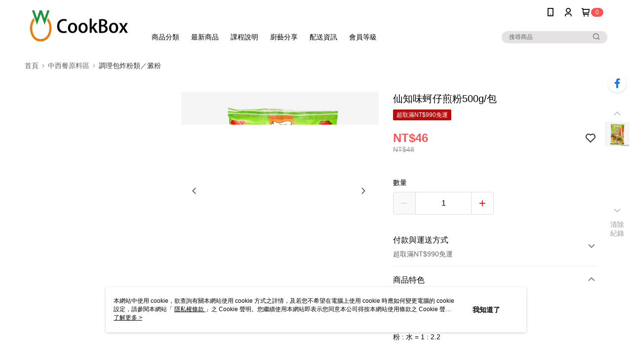

--- FILE ---
content_type: text/css
request_url: https://cms-static.cdn.91app.com/theme/41569/css/cmsTheme_2c313d6f-8e2f-4737-85cc-6add7a8a7ae6_1768535220286.css?v=020190828
body_size: 349
content:
.cms-badge{color:#fff;background:#ff5353}.cms-header{background:#fff}.cms-nav{color:#000}.cms-logo{background-image:url(https://cms-static.cdn.91app.com/images/original/41569/83c507a0-789e-457d-be6d-3c5107c291fe-1683539629-4jjqrcyhav_d.png)}.cms-linkColor{color:#428bca !important}.cms-moneyColor{color:#ff5353 !important}.cms-discountMoneyColor{color:#ff5353 !important}.cms-primaryBtnBgColor{background-color:#dd0b0b !important}.cms-primaryBtnTextColor{color:#fff !important}.cms-secondBtnBgColor{background-color:#fff !important}.cms-secondBtnTextColor{color:#dd0b0b !important}.cms-secondBtnBorderColor{border-color:#dd0b0b !important}.cms-primaryHeartBtnBgColor{color:#ff5353 !important}.cms-secondHeartBtnBgColor{color:#333 !important}.cms-generalTagBgColor{background-color:#b90b0b !important}.cms-generalTagTextColor{color:#fff !important}.cms-emphasisTagBgColor{background-color:#d10808 !important}.cms-emphasisTagTextColor{color:#fff !important}.cms-keyWordTagTextColor{color:#ccc !important}.cms-moneyBgColor{background-color:#ff5353 !important}.cms-moneyBorderColor{border-color:#ff5353 !important}.cms-moneyOutlineColor{outline-color:#ff5353 !important}#progressbar li.active:before{background-color:#ff5353 !important;border-color:#ff5353 !important}.cms-secondBtnBgColor:hover{background-color:#f7f7f7 !important}.cms-primaryBtnBgColor:hover{background-color:#ce0a0a !important}.cms-primaryBtnBorderColor{border-color:#dd0b0b !important}.cms-primaryQtyBtnTextColor{color:#dd0b0b !important}.cms-tagBorderColor{border-color:#b90b0b !important}.banner-discount-fee{color:#ff5353 !important}.banner-add-to-cart{border-color:#dd0b0b !important;color:#dd0b0b !important}.cms-main-color{background-color:#fff !important}.cms-sub-color{color:#000 !important}